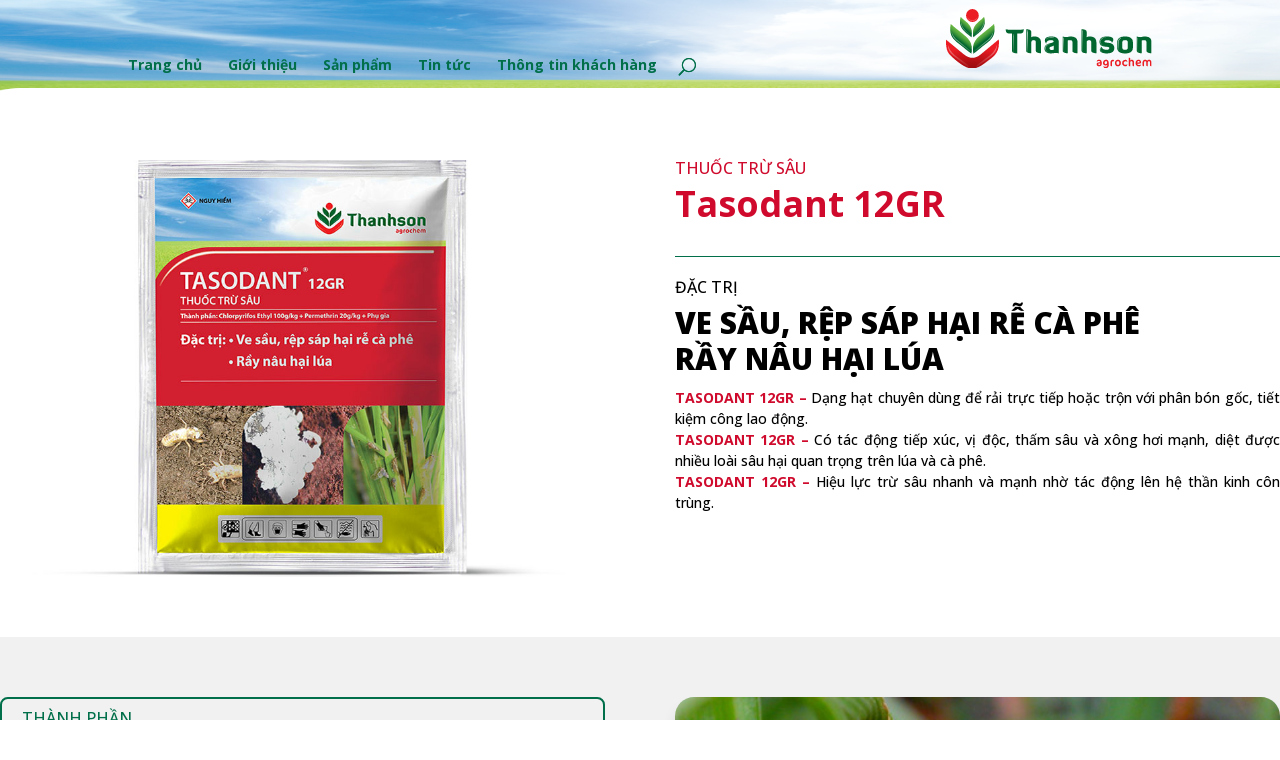

--- FILE ---
content_type: image/svg+xml
request_url: https://www.thanhson.com/wp-content/uploads/2017/12/Thanh-Son-Horizontal-Logo.svg
body_size: 6865
content:
<?xml version="1.0" encoding="utf-8"?>
<!-- Generator: Adobe Illustrator 21.0.0, SVG Export Plug-In . SVG Version: 6.00 Build 0)  -->
<svg version="1.1" id="Layer_1" xmlns="http://www.w3.org/2000/svg" xmlns:xlink="http://www.w3.org/1999/xlink" x="0px" y="0px"
	 viewBox="0 0 950.7 269.5" style="enable-background:new 0 0 950.7 269.5;" xml:space="preserve">
<style type="text/css">
	.st0{fill:#EC1C24;}
	.st1{filter:url(#Adobe_OpacityMaskFilter);}
	.st2{fill:url(#SVGID_2_);}
	.st3{opacity:0.4;mask:url(#SVGID_1_);fill:#FFFFFF;}
	.st4{fill:url(#SVGID_3_);}
	.st5{filter:url(#Adobe_OpacityMaskFilter_1_);}
	.st6{fill:url(#SVGID_5_);}
	.st7{opacity:0.5;mask:url(#SVGID_4_);fill:#FFFFFF;}
	.st8{fill:url(#SVGID_6_);}
	.st9{filter:url(#Adobe_OpacityMaskFilter_2_);}
	.st10{fill:url(#SVGID_8_);}
	.st11{opacity:0.5;mask:url(#SVGID_7_);fill:#FFFFFF;}
	.st12{fill:url(#SVGID_9_);}
	.st13{filter:url(#Adobe_OpacityMaskFilter_3_);}
	.st14{fill:url(#SVGID_11_);}
	.st15{opacity:0.5;mask:url(#SVGID_10_);fill:#FFFFFF;}
	.st16{fill:url(#SVGID_12_);}
	.st17{filter:url(#Adobe_OpacityMaskFilter_4_);}
	.st18{fill:url(#SVGID_14_);}
	.st19{opacity:0.5;mask:url(#SVGID_13_);fill:#FFFFFF;}
	.st20{fill:url(#SVGID_15_);}
	.st21{filter:url(#Adobe_OpacityMaskFilter_5_);}
	.st22{fill:url(#SVGID_17_);}
	.st23{opacity:0.5;mask:url(#SVGID_16_);fill:#FFFFFF;}
	.st24{filter:url(#Adobe_OpacityMaskFilter_6_);}
	.st25{fill:url(#SVGID_19_);}
	.st26{opacity:0.5;mask:url(#SVGID_18_);fill:#FFFFFF;}
	.st27{fill:#00652E;}
	.st28{filter:url(#Adobe_OpacityMaskFilter_7_);}
	.st29{fill:url(#SVGID_21_);}
	.st30{mask:url(#SVGID_20_);fill:#FFFFFF;}
	.st31{filter:url(#Adobe_OpacityMaskFilter_8_);}
	.st32{fill:url(#SVGID_23_);}
	.st33{mask:url(#SVGID_22_);fill:#FFFFFF;}
	.st34{filter:url(#Adobe_OpacityMaskFilter_9_);}
	.st35{fill:url(#SVGID_25_);}
	.st36{mask:url(#SVGID_24_);fill:#FFFFFF;}
	.st37{filter:url(#Adobe_OpacityMaskFilter_10_);}
	.st38{fill:url(#SVGID_27_);}
	.st39{mask:url(#SVGID_26_);fill:#FFFFFF;}
	.st40{filter:url(#Adobe_OpacityMaskFilter_11_);}
	.st41{fill:url(#SVGID_29_);}
	.st42{mask:url(#SVGID_28_);fill:#FFFFFF;}
	.st43{filter:url(#Adobe_OpacityMaskFilter_12_);}
	.st44{fill:url(#SVGID_31_);}
	.st45{mask:url(#SVGID_30_);fill:#FFFFFF;}
	.st46{filter:url(#Adobe_OpacityMaskFilter_13_);}
	.st47{fill:url(#SVGID_33_);}
	.st48{mask:url(#SVGID_32_);fill:#FFFFFF;}
	.st49{filter:url(#Adobe_OpacityMaskFilter_14_);}
	.st50{fill:url(#SVGID_35_);}
	.st51{mask:url(#SVGID_34_);fill:#FFFFFF;}
	.st52{filter:url(#Adobe_OpacityMaskFilter_15_);}
	.st53{fill:url(#SVGID_37_);}
	.st54{mask:url(#SVGID_36_);fill:#FFFFFF;}
	.st55{filter:url(#Adobe_OpacityMaskFilter_16_);}
	.st56{fill:url(#SVGID_39_);}
	.st57{mask:url(#SVGID_38_);fill:#FFFFFF;}
</style>
<g>
	<g>
		<g>
			<ellipse class="st0" cx="122.1" cy="29.5" rx="29.5" ry="29.5"/>
			<defs>
				<filter id="Adobe_OpacityMaskFilter" filterUnits="userSpaceOnUse" x="97.8" y="36.5" width="48.5" height="18.4">
					<feFlood  style="flood-color:white;flood-opacity:1" result="back"/>
					<feBlend  in="SourceGraphic" in2="back" mode="normal"/>
				</filter>
			</defs>
			<mask maskUnits="userSpaceOnUse" x="97.8" y="36.5" width="48.5" height="18.4" id="SVGID_1_">
				<g class="st1">
					<linearGradient id="SVGID_2_" gradientUnits="userSpaceOnUse" x1="122.9683" y1="44.4341" x2="122.9683" y2="59.3887">
						<stop  offset="0" style="stop-color:#FFFFFF"/>
						<stop  offset="9.406325e-02" style="stop-color:#F5F5F5"/>
						<stop  offset="0.2544" style="stop-color:#DBDADA"/>
						<stop  offset="0.4615" style="stop-color:#AFAEAE"/>
						<stop  offset="0.7073" style="stop-color:#737171"/>
						<stop  offset="0.9832" style="stop-color:#282425"/>
						<stop  offset="1" style="stop-color:#231F20"/>
					</linearGradient>
					<rect x="89.7" y="37.2" class="st2" width="66.5" height="22.5"/>
				</g>
			</mask>
			<path class="st3" d="M122.1,50.9c-10.5,0-19.6-5.8-24.3-14.4c3,10.6,12.7,18.4,24.3,18.4c11.6,0,21.3-7.8,24.3-18.4
				C141.6,45.1,132.5,50.9,122.1,50.9z"/>
		</g>
		<g>
			<g>
				<linearGradient id="SVGID_3_" gradientUnits="userSpaceOnUse" x1="152.2564" y1="104.7788" x2="190.817" y2="157.5697">
					<stop  offset="0" style="stop-color:#72BE44"/>
					<stop  offset="0.1366" style="stop-color:#6EBB43"/>
					<stop  offset="0.2694" style="stop-color:#62B241"/>
					<stop  offset="0.4007" style="stop-color:#4FA33D"/>
					<stop  offset="0.5311" style="stop-color:#338D38"/>
					<stop  offset="0.6596" style="stop-color:#107231"/>
					<stop  offset="0.7117" style="stop-color:#00652E"/>
				</linearGradient>
				<path class="st4" d="M222,67.4c12.5,62.3-21.8,76.8-55,103.5c-15,12.1-28.8,23.9-40.6,31.4c-9.9-53.4,18.1-71.4,44.5-93
					C190.6,93.2,208.4,81,222,67.4z"/>
				<defs>
					<filter id="Adobe_OpacityMaskFilter_1_" filterUnits="userSpaceOnUse" x="130.6" y="100.3" width="88.6" height="94.4">
						<feFlood  style="flood-color:white;flood-opacity:1" result="back"/>
						<feBlend  in="SourceGraphic" in2="back" mode="normal"/>
					</filter>
				</defs>
				<mask maskUnits="userSpaceOnUse" x="130.6" y="100.3" width="88.6" height="94.4" id="SVGID_4_">
					<g class="st5">
						
							<linearGradient id="SVGID_5_" gradientUnits="userSpaceOnUse" x1="362.7286" y1="350.3577" x2="509.5186" y2="350.3577" gradientTransform="matrix(-0.6686 0.6686 -0.7071 -0.7071 714.3622 101.6115)">
							<stop  offset="0" style="stop-color:#FFFFFF"/>
							<stop  offset="0.1058" style="stop-color:#FAFAFA"/>
							<stop  offset="0.2399" style="stop-color:#EAEAEA"/>
							<stop  offset="0.3893" style="stop-color:#D1D0D0"/>
							<stop  offset="0.5497" style="stop-color:#ADACAC"/>
							<stop  offset="0.7189" style="stop-color:#7F7D7E"/>
							<stop  offset="0.893" style="stop-color:#494546"/>
							<stop  offset="1" style="stop-color:#231F20"/>
						</linearGradient>
						<polygon class="st6" points="111.7,180.3 209.8,82.1 238.4,110.7 140.2,208.8 						"/>
					</g>
				</mask>
				<path class="st7" d="M219.2,100.3c0,0-1.4,23.8-18.3,38.3c-14.7,12.7-69.9,56.1-69.9,56.1s-2.4-3.6,4-9.3
					c4.7-4.2,56.9-44.9,59.5-47.2C200.6,132.8,214.6,120.3,219.2,100.3z"/>
			</g>
			<g>
				<linearGradient id="SVGID_6_" gradientUnits="userSpaceOnUse" x1="91.7718" y1="106.282" x2="50.3872" y2="160.3995">
					<stop  offset="0" style="stop-color:#72BE44"/>
					<stop  offset="0.1366" style="stop-color:#6EBB43"/>
					<stop  offset="0.2694" style="stop-color:#62B241"/>
					<stop  offset="0.4007" style="stop-color:#4FA33D"/>
					<stop  offset="0.5311" style="stop-color:#338D38"/>
					<stop  offset="0.6596" style="stop-color:#107231"/>
					<stop  offset="0.7117" style="stop-color:#00652E"/>
				</linearGradient>
				<path class="st8" d="M22.1,67.4c-12.5,62.3,21.8,76.8,55,103.5c15,12.1,28.8,23.9,40.6,31.4c9.9-53.4-18.1-71.4-44.5-93
					C53.5,93.2,35.7,81,22.1,67.4z"/>
				<defs>
					<filter id="Adobe_OpacityMaskFilter_2_" filterUnits="userSpaceOnUse" x="25" y="100.3" width="88.6" height="94.4">
						<feFlood  style="flood-color:white;flood-opacity:1" result="back"/>
						<feBlend  in="SourceGraphic" in2="back" mode="normal"/>
					</filter>
				</defs>
				<mask maskUnits="userSpaceOnUse" x="25" y="100.3" width="88.6" height="94.4" id="SVGID_7_">
					<g class="st9">
						
							<linearGradient id="SVGID_8_" gradientUnits="userSpaceOnUse" x1="3.3322" y1="10.5291" x2="150.1249" y2="10.5291" gradientTransform="matrix(0.6686 0.6686 0.7071 -0.7071 10.3748 101.6115)">
							<stop  offset="0" style="stop-color:#FFFFFF"/>
							<stop  offset="0.1058" style="stop-color:#FAFAFA"/>
							<stop  offset="0.2399" style="stop-color:#EAEAEA"/>
							<stop  offset="0.3893" style="stop-color:#D1D0D0"/>
							<stop  offset="0.5497" style="stop-color:#ADACAC"/>
							<stop  offset="0.7189" style="stop-color:#7F7D7E"/>
							<stop  offset="0.893" style="stop-color:#494546"/>
							<stop  offset="1" style="stop-color:#231F20"/>
						</linearGradient>
						<polygon class="st10" points="132.4,180.3 34.3,82.1 5.8,110.7 103.9,208.8 						"/>
					</g>
				</mask>
				<path class="st11" d="M25,100.3c0,0,1.4,23.8,18.2,38.3c14.7,12.7,69.9,56.1,69.9,56.1s2.4-3.6-4-9.3
					c-4.7-4.2-56.9-44.9-59.5-47.2C43.5,132.8,29.5,120.3,25,100.3z"/>
			</g>
			<g>
				<linearGradient id="SVGID_9_" gradientUnits="userSpaceOnUse" x1="135.571" y1="64.9421" x2="169.5286" y2="102.0825">
					<stop  offset="0" style="stop-color:#72BE44"/>
					<stop  offset="0.1066" style="stop-color:#6BB943"/>
					<stop  offset="0.2575" style="stop-color:#59AA3F"/>
					<stop  offset="0.4348" style="stop-color:#3A9339"/>
					<stop  offset="0.6306" style="stop-color:#117231"/>
					<stop  offset="0.6994" style="stop-color:#00652E"/>
				</linearGradient>
				<path class="st12" d="M126.2,128.5c-10.7-58.3,27.3-67.9,49.8-93C192.8,88.6,147.4,109,126.2,128.5z"/>
				<defs>
					<filter id="Adobe_OpacityMaskFilter_3_" filterUnits="userSpaceOnUse" x="127.3" y="48.6" width="49.6" height="74.8">
						<feFlood  style="flood-color:white;flood-opacity:1" result="back"/>
						<feBlend  in="SourceGraphic" in2="back" mode="normal"/>
					</filter>
				</defs>
				<mask maskUnits="userSpaceOnUse" x="127.3" y="48.6" width="49.6" height="74.8" id="SVGID_10_">
					<g class="st13">
						
							<linearGradient id="SVGID_11_" gradientUnits="userSpaceOnUse" x1="349.3191" y1="408.3939" x2="496.1097" y2="408.3939" gradientTransform="matrix(-0.4886 0.4886 -0.7071 -0.7071 645.8267 170.1489)">
							<stop  offset="0" style="stop-color:#FFFFFF"/>
							<stop  offset="8.055896e-02" style="stop-color:#F3F3F3"/>
							<stop  offset="0.2278" style="stop-color:#D2D2D2"/>
							<stop  offset="0.4252" style="stop-color:#9E9C9D"/>
							<stop  offset="0.6624" style="stop-color:#565354"/>
							<stop  offset="0.8202" style="stop-color:#231F20"/>
						</linearGradient>
						<polygon class="st14" points="100.4,109.5 172.1,37.8 200.6,66.3 128.9,138 						"/>
					</g>
				</mask>
				<path class="st15" d="M176.7,48.6c0,0,3.5,28.3-17.5,48.4c-21,20.1-31.5,26.4-31.5,26.4s-1-3.2,0.3-4.8
					c1.3-1.6,21.6-17.5,30.6-27.1C167.4,82,177,65.2,176.7,48.6z"/>
			</g>
			<g>
				<linearGradient id="SVGID_12_" gradientUnits="userSpaceOnUse" x1="107.4743" y1="64.8788" x2="78.2931" y2="99.3661">
					<stop  offset="0" style="stop-color:#72BE44"/>
					<stop  offset="0.1066" style="stop-color:#6BB943"/>
					<stop  offset="0.2575" style="stop-color:#59AA3F"/>
					<stop  offset="0.4348" style="stop-color:#3A9339"/>
					<stop  offset="0.6306" style="stop-color:#117231"/>
					<stop  offset="0.6994" style="stop-color:#00652E"/>
				</linearGradient>
				<path class="st16" d="M117.9,128.5c10.7-58.3-27.3-67.9-49.8-93C51.3,88.6,96.8,109,117.9,128.5z"/>
				<defs>
					<filter id="Adobe_OpacityMaskFilter_4_" filterUnits="userSpaceOnUse" x="67.3" y="48.6" width="49.6" height="74.8">
						<feFlood  style="flood-color:white;flood-opacity:1" result="back"/>
						<feBlend  in="SourceGraphic" in2="back" mode="normal"/>
					</filter>
				</defs>
				<mask maskUnits="userSpaceOnUse" x="67.3" y="48.6" width="49.6" height="74.8" id="SVGID_13_">
					<g class="st17">
						
							<linearGradient id="SVGID_14_" gradientUnits="userSpaceOnUse" x1="-124.538" y1="80.9612" x2="22.2526" y2="80.9612" gradientTransform="matrix(0.4886 0.4886 0.7071 -0.7071 61.3801 170.1489)">
							<stop  offset="0" style="stop-color:#FFFFFF"/>
							<stop  offset="8.055896e-02" style="stop-color:#F3F3F3"/>
							<stop  offset="0.2278" style="stop-color:#D2D2D2"/>
							<stop  offset="0.4252" style="stop-color:#9E9C9D"/>
							<stop  offset="0.6624" style="stop-color:#565354"/>
							<stop  offset="0.8202" style="stop-color:#231F20"/>
						</linearGradient>
						<polygon class="st18" points="143.8,109.5 72,37.8 43.5,66.3 115.2,138 						"/>
					</g>
				</mask>
				<path class="st19" d="M67.5,48.6c0,0-3.5,28.3,17.5,48.4c21,20.1,31.5,26.4,31.5,26.4s1-3.2-0.3-4.8
					c-1.3-1.6-21.6-17.5-30.6-27.1C76.7,82,67.2,65.2,67.5,48.6z"/>
			</g>
		</g>
		<g>
			
				<radialGradient id="SVGID_15_" cx="125.3862" cy="7874.0474" r="174.1154" gradientTransform="matrix(1 0 0 0.5221 0 -3848.5645)" gradientUnits="userSpaceOnUse">
				<stop  offset="0" style="stop-color:#9D0B0F"/>
				<stop  offset="0.2308" style="stop-color:#AA0E12"/>
				<stop  offset="0.6558" style="stop-color:#CC151B"/>
				<stop  offset="1" style="stop-color:#EC1C24"/>
			</radialGradient>
			<path class="st20" d="M-0.4,138.4c34.4,27.3,47.2,38.5,81.6,65.9c29,23,53.3,22.1,80,0.8c34.1-28,42.9-34.9,82.7-67.5
				c7.2,63.4-26,78.4-55.4,101.1c-52.6,40.6-80,40.3-129.7,3.8c-21.9-16.1-38.9-32.7-45.3-40.2C2.8,189.7-0.5,167.6-0.4,142.2V138.4
				z"/>
			<defs>
				<filter id="Adobe_OpacityMaskFilter_5_" filterUnits="userSpaceOnUse" x="7.4" y="156.8" width="97.1" height="106.9">
					<feFlood  style="flood-color:white;flood-opacity:1" result="back"/>
					<feBlend  in="SourceGraphic" in2="back" mode="normal"/>
				</filter>
			</defs>
			<mask maskUnits="userSpaceOnUse" x="7.4" y="156.8" width="97.1" height="106.9" id="SVGID_16_">
				<g class="st21">
					
						<linearGradient id="SVGID_17_" gradientUnits="userSpaceOnUse" x1="211.4883" y1="131.9044" x2="412.2405" y2="131.9044" gradientTransform="matrix(0.6686 0.6686 0.7071 -0.7071 -236.9953 101.6115)">
						<stop  offset="0" style="stop-color:#FFFFFF"/>
						<stop  offset="0.1536" style="stop-color:#C8C7C7"/>
						<stop  offset="0.3358" style="stop-color:#8E8C8C"/>
						<stop  offset="0.5036" style="stop-color:#605D5E"/>
						<stop  offset="0.6512" style="stop-color:#3F3B3C"/>
						<stop  offset="0.773" style="stop-color:#2A2627"/>
						<stop  offset="0.8539" style="stop-color:#231F20"/>
					</linearGradient>
					<polygon class="st22" points="151.4,264.5 17.2,130.2 -21.8,169.2 112.4,303.5 					"/>
				</g>
			</mask>
			<path class="st23" d="M7.4,156.8c0,0-1.1,30.8,21.9,50.7c20.1,17.4,74.6,56.2,74.6,56.2s3.3-5-5.5-12.7
				c-6.5-5.7-57.1-40.8-60.4-44.1C26.6,195.3,13.6,184.1,7.4,156.8z"/>
			<defs>
				<filter id="Adobe_OpacityMaskFilter_6_" filterUnits="userSpaceOnUse" x="140.2" y="156.8" width="97.1" height="106.9">
					<feFlood  style="flood-color:white;flood-opacity:1" result="back"/>
					<feBlend  in="SourceGraphic" in2="back" mode="normal"/>
				</filter>
			</defs>
			<mask maskUnits="userSpaceOnUse" x="140.2" y="156.8" width="97.1" height="106.9" id="SVGID_18_">
				<g class="st24">
					
						<linearGradient id="SVGID_19_" gradientUnits="userSpaceOnUse" x1="487.0197" y1="392.4319" x2="687.7724" y2="392.4319" gradientTransform="matrix(-0.6686 0.6686 -0.7071 -0.7071 850.1474 101.6115)">
						<stop  offset="0" style="stop-color:#FFFFFF"/>
						<stop  offset="0.1536" style="stop-color:#C8C7C7"/>
						<stop  offset="0.3358" style="stop-color:#8E8C8C"/>
						<stop  offset="0.5036" style="stop-color:#605D5E"/>
						<stop  offset="0.6512" style="stop-color:#3F3B3C"/>
						<stop  offset="0.773" style="stop-color:#2A2627"/>
						<stop  offset="0.8539" style="stop-color:#231F20"/>
					</linearGradient>
					<polygon class="st25" points="93.3,264.5 227.5,130.2 266.5,169.2 132.3,303.5 					"/>
				</g>
			</mask>
			<path class="st26" d="M237.3,156.8c0,0,1.1,30.8-21.9,50.7c-20.1,17.4-74.6,56.2-74.6,56.2s-3.3-5,5.5-12.7
				c6.5-5.7,57.1-40.8,60.4-44.1C218.1,195.3,231.1,184.1,237.3,156.8z"/>
		</g>
	</g>
	<g>
		<g>
			<path class="st0" d="M709.2,259.5h-1.4c-6.8,0-11.5-3.8-11.5-9.1c0-5.1,3.7-9,14.2-9h2.5v-0.4c0-4-1.9-5.3-6.2-5.3
				c-5.2,0-8,2-9.1,3.3h-0.3v-2.3c0-3.2,2.9-7,10.4-7c6.4,0,12.1,3,12.1,12.8v6.6C720.1,255.3,715.6,259.5,709.2,259.5z
				 M713.1,246.5h-2.5c-5.4,0-7,1.3-7,3.6c0,2.2,1.8,3.6,4.9,3.6c3.1,0,4.6-1.5,4.6-4.4V246.5z"/>
			<path class="st0" d="M752.2,251c0.1,1.2,0.1,2.7,0.1,3.7c0,7.2-4.8,13.6-14,13.6c-5.9,0-9.9-2.9-9.9-6.3v-3.2h0.3
				c1.7,1.8,5,3.1,9.1,3.1c5.1,0,7.5-2.4,7.5-6.6c0-0.4,0-1-0.1-1.5c0-0.4-0.1-1.2-0.1-1.4v-0.7c-0.6,2.1-3.3,4.2-7.4,4.2
				c-7,0-11.9-4.8-11.9-11.6c0-8.1,5.3-14.6,14.5-14.6c7.1,0,11.7,5.2,11.7,12.5v4.9C752.1,248.1,752.1,249.7,752.2,251z
				 M733.2,243.4c0,3.7,2.3,6.5,5.7,6.5c3.6,0,6.1-2.7,6.1-7.2c0-4.5-2.2-6.6-5.4-6.6C735.9,236,733.2,239.1,733.2,243.4z"/>
			<path class="st0" d="M776.8,237.3c-1.1-0.4-2.3-0.9-4.1-0.9c-3.2,0-4.9,1.8-4.9,6.1V259h-2c-3.2,0-5.2-1.6-5.2-4.6v-13.2
				c0-5.7,3-11.2,10.6-11.2c4.4,0,5.9,2.5,5.9,4.7v2.5H776.8z"/>
			<path class="st0" d="M795.2,229.7c8.6,0,13.5,6.9,13.5,14.5c0,8.6-4.9,15.5-14.2,15.5c-8.6,0-13.5-6.9-13.5-14.4
				C781,236.6,785.9,229.7,795.2,229.7z M794.5,236.1c-4.1,0-6.2,3.4-6.2,8.1c0,5.7,2.1,9.1,6.8,9.1c4.1,0,6.2-3.4,6.2-8.1
				C801.3,239.5,799.2,236.1,794.5,236.1z"/>
			<path class="st0" d="M837.3,239.6c-1-1.6-3.7-3-7.8-3c-4.1,0-7.8,3.3-7.8,7.6c0,5.2,3.1,8.8,7.9,8.8c4.1,0,6.5-1.3,7.5-2.7h0.3
				v3.3c0,3.4-3.3,5.9-8.5,5.9c-7.9,0-14.7-6.1-14.7-14.3c0-8.2,5.7-15.2,15.4-15.2c4.6,0,7.8,2.8,7.8,6.2v3.3H837.3z"/>
			<path class="st0" d="M867.2,259c-3,0-4.8-1.7-4.8-4.8v-11.7c0-4.7-2.5-6.5-5.7-6.5c-2.2,0-5.1,1.7-5.1,6.7V259h-2.3
				c-3.3,0-4.9-1.9-4.9-4.8v-33.4h2.2c3.4,0,5,1.9,5,4.6c0,0,0,5.6,0,8.2c1.1-1.7,3.5-3.8,6.2-3.8c7.4,0,11.7,4.4,11.7,12.5V259
				H867.2z"/>
			<path class="st0" d="M888.4,247.8h-4.7c0.5,3.6,3.8,5.9,8,5.9c3,0,6.5-0.6,8.8-2.7h0.3v2.2c0,3.7-2.5,6.5-10.4,6.5
				c-7.1,0-14.1-5.6-14.1-14.4c0-9.6,5.8-15.6,14-15.6c5.9,0,11.5,4.2,11.5,11.1C901.9,246.1,897.9,247.8,888.4,247.8z M889.8,235.7
				c-3.5,0-5.8,2.8-6,6.1l0,1h3.2c6.7,0,8.3-0.7,8.3-2.8C895.2,237.1,893.1,235.7,889.8,235.7z"/>
			<path class="st0" d="M948.5,259c-3.9,0-5.4-1.8-5.4-5.2v-11c0-4.7-2.1-6.7-5.3-6.7c-2.9,0-4.8,2-4.8,5.9v17h-1.9
				c-3.1,0-5.2-1.8-5.2-5.2v-11c0-4.7-2.2-6.7-5.3-6.7c-2.8,0-4.8,2.2-4.8,6.1V259h-1.9c-2.9,0-5.2-1.9-5.2-5.2v-11.1
				c0-7.8,4.1-13,12.7-13c3.7,0,6.6,1.7,8.7,4.5c1.7-2.7,4.8-4.5,8.2-4.5c6.6,0,11.9,4,11.9,12.1V259H948.5z"/>
		</g>
	</g>
	<g>
		<path class="st27" d="M329.5,110.9v90.2c0,0-24,0-24-10.8v-79.4h-13.4c-13.8,0-15.9-9.6-15.9-19.3c0,0,6.7,2.2,18.1,2.2h46.9
			c11.5,0,18-2.2,18-2.2c0,9.6-1.8,19.3-15.8,19.3H329.5z"/>
		<path class="st27" d="M394.2,200.6c0,0-23.5,0-23.5-10.8V91.6c2.2,0,23.5-0.1,23.5,12.1v17.7c0,2.8-1,6.7-1,6.7s6.8-3.8,15.4-3.8
			c16.2,0,30.4,7.7,30.4,25.8v50.4c0,0-23.5-0.4-23.5-10.8v-37.6c0-8.1-4.2-11.2-10.1-11.2c-5.6,0-11.3,3.6-11.3,9.8V200.6z"/>
		<path class="st27" d="M463.4,157.5c-5.2-6.8-6.4-11.9-6.4-16.2c0-14.1,19.8-16.9,29.5-16.9c22.8,0,34.8,8.8,34.8,25v51.9
			c-3.9-2.1-8.1-2.5-12-2.5c-7.4,0-15.2,2.5-23.5,2.5c-15.6,0-30.7-5.3-30.7-22.9c0-25.5,36.3-20.8,42.7-30.2
			c0-3.4-2.5-7.3-11.6-7.3C475.4,141,463.4,144.2,463.4,157.5z M498.2,165c-3.8,5.9-19.7,3.6-19.7,12.6c0,6.6,4.7,8,9.5,8
			c5,0,10.2-1.5,10.2-1.5V165z"/>
		<path class="st27" d="M584.6,151.2c0-6.6-2.6-10.1-10.6-10.1c-4.9,0-10.8,1.3-10.8,1.3v58.2c0,0-23.5,0-23.5-10.8V124
			c0,0,6.1,3.4,15.4,3.4c6.8,0,13.4-2.9,20.8-2.9c15.6,0,32.1,5.3,32.1,24.7v51.5c0,0-23.5-0.3-23.5-10.8V151.2z"/>
		<path class="st27" d="M650.4,200.6c0,0-23.5,0-23.5-10.8V91.6c2.2,0,23.5-0.1,23.5,12.1v17.7c0,2.8-1,6.7-1,6.7s6.8-3.8,15.4-3.8
			c16.2,0,30.4,7.7,30.4,25.8v50.4c0,0-23.5-0.4-23.5-10.8v-37.6c0-8.1-4.2-11.2-10.1-11.2c-5.6,0-11.3,3.6-11.3,9.8V200.6z"/>
		<path class="st27" d="M709.8,148.7c0-16.6,12-24.3,33.6-24.3c19,0,30.4,5.3,30.4,14.5c0,3.9-2.1,8.7-6.6,13.8
			c0-8.1-11.9-11.5-21.5-11.5c-7.3,0-13,1.7-13,5.9c0,11,45.4-3.3,45.4,30.6c0,14.8-11.6,23.6-34.8,23.6c-20.1,0-32.1-6.6-32.1-16.1
			c0-4.5,2.8-9.5,8.8-14.9c0.6,13.5,15.8,14.4,23.3,14.4c4.5,0,11.7-0.7,11.7-7.7C755.2,164.9,709.8,179.6,709.8,148.7z"/>
		<path class="st27" d="M864.1,175.1c0,16.5-11.6,26.3-36.2,26.3c-24.9,0-36.4-9.8-36.4-26.3v-24.4c0-16.3,11.6-26.2,36.4-26.2
			c24.6,0,36.2,9.9,36.2,26.2V175.1z M840.7,152.8c0-7.7-2.2-11.9-12.7-11.9c-10.8,0-13,4.2-13,11.9V173c0,7.7,2.2,12,13,12
			c10.5,0,12.7-4.3,12.7-12V152.8z"/>
		<path class="st27" d="M926.8,151.2c0-6.6-2.7-10.1-10.6-10.1c-4.9,0-10.8,1.3-10.8,1.3v58.2c0,0-23.4,0-23.4-10.8V124
			c0,0,6.1,3.4,15.4,3.4c6.8,0,13.4-2.9,20.8-2.9c15.6,0,32.1,5.3,32.1,24.7v51.5c0,0-23.4-0.3-23.4-10.8V151.2z"/>
	</g>
	<defs>
		<filter id="Adobe_OpacityMaskFilter_7_" filterUnits="userSpaceOnUse" x="374.3" y="95.3" width="9.2" height="102.4">
			<feFlood  style="flood-color:white;flood-opacity:1" result="back"/>
			<feBlend  in="SourceGraphic" in2="back" mode="normal"/>
		</filter>
	</defs>
	<mask maskUnits="userSpaceOnUse" x="374.3" y="95.3" width="9.2" height="102.4" id="SVGID_20_">
		<g class="st28">
			
				<linearGradient id="SVGID_21_" gradientUnits="userSpaceOnUse" x1="84.8166" y1="371.8826" x2="239.3267" y2="371.8826" gradientTransform="matrix(-1.100000e-03 0.7863 -0.4168 -6.000000e-04 535.2323 15.972)">
				<stop  offset="0" style="stop-color:#FFFFFF"/>
				<stop  offset="8.551449e-02" style="stop-color:#F6F6F6"/>
				<stop  offset="0.2281" style="stop-color:#DDDCDC"/>
				<stop  offset="0.4101" style="stop-color:#B4B2B3"/>
				<stop  offset="0.6244" style="stop-color:#7B7879"/>
				<stop  offset="0.8635" style="stop-color:#332F30"/>
				<stop  offset="0.9141" style="stop-color:#231F20"/>
			</linearGradient>
			<polygon class="st29" points="371.1,203.9 371.3,82.4 389,82.5 388.8,203.9 			"/>
		</g>
	</mask>
	<path class="st30" d="M374.9,95.3h-0.6V188c0,0,0.3,7.8,9.2,9.8c0,0-6.1-3.1-6.1-11.5v-78.7C377.4,107.6,377.7,98.7,374.9,95.3z"/>
	<defs>
		<filter id="Adobe_OpacityMaskFilter_8_" filterUnits="userSpaceOnUse" x="308.5" y="110.7" width="9.2" height="87">
			<feFlood  style="flood-color:white;flood-opacity:1" result="back"/>
			<feBlend  in="SourceGraphic" in2="back" mode="normal"/>
		</filter>
	</defs>
	<mask maskUnits="userSpaceOnUse" x="308.5" y="110.7" width="9.2" height="87" id="SVGID_22_">
		<g class="st31">
			
				<linearGradient id="SVGID_23_" gradientUnits="userSpaceOnUse" x1="87.8788" y1="541.813" x2="242.3941" y2="541.813" gradientTransform="matrix(-1.100000e-03 0.7863 -0.4168 -6.000000e-04 535.2323 15.972)">
				<stop  offset="0" style="stop-color:#FFFFFF"/>
				<stop  offset="8.551449e-02" style="stop-color:#F6F6F6"/>
				<stop  offset="0.2281" style="stop-color:#DDDCDC"/>
				<stop  offset="0.4101" style="stop-color:#B4B2B3"/>
				<stop  offset="0.6244" style="stop-color:#7B7879"/>
				<stop  offset="0.8635" style="stop-color:#332F30"/>
				<stop  offset="0.9141" style="stop-color:#231F20"/>
			</linearGradient>
			<polygon class="st32" points="300.3,206.2 300.5,84.7 318.2,84.8 318,206.2 			"/>
		</g>
	</mask>
	<path class="st33" d="M309.1,110.7h-0.6V188c0,0,0.3,7.8,9.2,9.8c0,0-6.1-3.1-6.1-11.5V123C311.6,123,311.8,114.1,309.1,110.7z"/>
	<defs>
		<filter id="Adobe_OpacityMaskFilter_9_" filterUnits="userSpaceOnUse" x="457.9" y="157.6" width="39.8" height="41.6">
			<feFlood  style="flood-color:white;flood-opacity:1" result="back"/>
			<feBlend  in="SourceGraphic" in2="back" mode="normal"/>
		</filter>
	</defs>
	<mask maskUnits="userSpaceOnUse" x="457.9" y="157.6" width="39.8" height="41.6" id="SVGID_24_">
		<g class="st34">
			<linearGradient id="SVGID_25_" gradientUnits="userSpaceOnUse" x1="477.1939" y1="151.7241" x2="477.1939" y2="204.3658">
				<stop  offset="0" style="stop-color:#FFFFFF"/>
				<stop  offset="0.8814" style="stop-color:#231F20"/>
			</linearGradient>
			<rect x="446.3" y="148.7" class="st35" width="61.7" height="58.1"/>
		</g>
	</mask>
	<path class="st36" d="M480.9,157.8l-1.6,0.4c0,0-21,4.7-21.4,19c0,0-1.9,22.3,29.1,22.1c0,0,6.1-0.4,10.7-1c0,0-23.4,2.3-32.8-8.6
		c0,0-8.8-11.5,0.1-21.9c0,0,4.4-5.8,15.6-9.7C482.7,157.3,480.9,157.8,480.9,157.8z"/>
	<defs>
		<filter id="Adobe_OpacityMaskFilter_10_" filterUnits="userSpaceOnUse" x="460.3" y="127.1" width="43.8" height="20.2">
			<feFlood  style="flood-color:white;flood-opacity:1" result="back"/>
			<feBlend  in="SourceGraphic" in2="back" mode="normal"/>
		</filter>
	</defs>
	<mask maskUnits="userSpaceOnUse" x="460.3" y="127.1" width="43.8" height="20.2" id="SVGID_26_">
		<g class="st37">
			<linearGradient id="SVGID_27_" gradientUnits="userSpaceOnUse" x1="447.2314" y1="137.1118" x2="518.253" y2="137.1118">
				<stop  offset="0.2018" style="stop-color:#231F20"/>
				<stop  offset="0.2656" style="stop-color:#413E3F"/>
				<stop  offset="0.4181" style="stop-color:#848282"/>
				<stop  offset="0.5559" style="stop-color:#B9B8B8"/>
				<stop  offset="0.6743" style="stop-color:#DFDEDF"/>
				<stop  offset="0.7686" style="stop-color:#F6F6F6"/>
				<stop  offset="0.827" style="stop-color:#FFFFFF"/>
			</linearGradient>
			<rect x="455.8" y="121" class="st38" width="52.2" height="32.3"/>
		</g>
	</mask>
	<path class="st39" d="M461,147.3c0,0-5.3-14.5,12.8-18.8c0,0,14.8-3.8,30.3,1c0,0-41.4-5.5-42.8,15.6L461,147.3z"/>
	<defs>
		<filter id="Adobe_OpacityMaskFilter_11_" filterUnits="userSpaceOnUse" x="712.7" y="127.2" width="39.9" height="41.7">
			<feColorMatrix  type="matrix" values="1 0 0 0 0  0 1 0 0 0  0 0 1 0 0  0 0 0 1 0"/>
		</filter>
	</defs>
	<mask maskUnits="userSpaceOnUse" x="712.7" y="127.2" width="39.9" height="41.7" id="SVGID_28_">
		<g class="st40">
			<linearGradient id="SVGID_29_" gradientUnits="userSpaceOnUse" x1="723.8013" y1="117.6244" x2="736.6091" y2="163.5818">
				<stop  offset="0" style="stop-color:#FFFFFF"/>
				<stop  offset="0.3225" style="stop-color:#AFAEAE"/>
				<stop  offset="0.6497" style="stop-color:#646162"/>
				<stop  offset="0.8839" style="stop-color:#353132"/>
				<stop  offset="1" style="stop-color:#231F20"/>
			</linearGradient>
			<rect x="707.8" y="123.4" class="st41" width="49.7" height="51.9"/>
		</g>
	</mask>
	<path class="st42" d="M736.4,127.3l-1.7,0.2c0,0-21,1.2-21.9,19.1c0,0-2.9,22.7,29.1,22.4c0,0,6.1-0.4,10.7-1c0,0-23.6,2.3-33-8.4
		c0,0-8.5-11.4-1-22.3c0,0,5.4-7.6,19.5-9.8C740.8,127.1,736.4,127.3,736.4,127.3z"/>
	<defs>
		<filter id="Adobe_OpacityMaskFilter_12_" filterUnits="userSpaceOnUse" x="713.8" y="173.9" width="14.6" height="24.3">
			<feColorMatrix  type="matrix" values="1 0 0 0 0  0 1 0 0 0  0 0 1 0 0  0 0 0 1 0"/>
		</filter>
	</defs>
	<mask maskUnits="userSpaceOnUse" x="713.8" y="173.9" width="14.6" height="24.3" id="SVGID_30_">
		<g class="st43">
			<linearGradient id="SVGID_31_" gradientUnits="userSpaceOnUse" x1="714.3077" y1="171.7796" x2="725.0028" y2="193.8062">
				<stop  offset="0" style="stop-color:#FFFFFF"/>
				<stop  offset="0.9962" style="stop-color:#231F20"/>
			</linearGradient>
			<rect x="708.4" y="171.5" class="st44" width="25.6" height="28.8"/>
		</g>
	</mask>
	<path class="st45" d="M716.9,176.8c0,0-9,11.2,3.8,18.8c0,0,4.5,1.8,7.7,2.6c0,0-18.8-5-9.9-22.1l1.2-2.2L716.9,176.8z"/>
	<defs>
		<filter id="Adobe_OpacityMaskFilter_13_" filterUnits="userSpaceOnUse" x="795.1" y="130.2" width="17.8" height="62.1">
			<feColorMatrix  type="matrix" values="1 0 0 0 0  0 1 0 0 0  0 0 1 0 0  0 0 0 1 0"/>
		</filter>
	</defs>
	<mask maskUnits="userSpaceOnUse" x="795.1" y="130.2" width="17.8" height="62.1" id="SVGID_32_">
		<g class="st46">
			
				<linearGradient id="SVGID_33_" gradientUnits="userSpaceOnUse" x1="802.1861" y1="118.9346" x2="802.1861" y2="190.4205" gradientTransform="matrix(1 -3.600000e-03 3.600000e-03 1 -8.813071e-02 2.2504)">
				<stop  offset="0" style="stop-color:#FFFFFF"/>
				<stop  offset="0.324" style="stop-color:#B7B5B6"/>
				<stop  offset="1" style="stop-color:#231F20"/>
			</linearGradient>
			<polygon class="st47" points="820.4,201.2 785.2,201.3 785,127.9 820.2,127.8 			"/>
		</g>
	</mask>
	<path class="st48" d="M795.7,148.8c0,0-0.7-14.5,14.8-18c1.5-0.3,3.5-0.8,1.8-0.2c-4.9,1.8-13.6,7.2-13.5,18.4l-0.3,26.8
		c0,0,0.1,10.4,4.9,16.7c0,0-8.1-2.4-8.1-19.6L795.7,148.8z"/>
	<defs>
		<filter id="Adobe_OpacityMaskFilter_14_" filterUnits="userSpaceOnUse" x="542.5" y="128" width="9.2" height="69.8">
			<feFlood  style="flood-color:white;flood-opacity:1" result="back"/>
			<feBlend  in="SourceGraphic" in2="back" mode="normal"/>
		</filter>
	</defs>
	<mask maskUnits="userSpaceOnUse" x="542.5" y="128" width="9.2" height="69.8" id="SVGID_34_">
		<g class="st49">
			<linearGradient id="SVGID_35_" gradientUnits="userSpaceOnUse" x1="546.908" y1="121.697" x2="546.908" y2="203.1099">
				<stop  offset="0" style="stop-color:#FFFFFF"/>
				<stop  offset="9.818397e-02" style="stop-color:#DFDFDF"/>
				<stop  offset="0.3213" style="stop-color:#9D9B9C"/>
				<stop  offset="0.5231" style="stop-color:#696667"/>
				<stop  offset="0.6966" style="stop-color:#433F40"/>
				<stop  offset="0.835" style="stop-color:#2C2829"/>
				<stop  offset="0.9211" style="stop-color:#231F20"/>
			</linearGradient>
			<rect x="536.5" y="126.2" class="st50" width="20.7" height="73.9"/>
		</g>
	</mask>
	<path class="st51" d="M543,128h-0.6V188c0,0,0.3,7.8,9.2,9.8c0,0-6.1-3.1-6.1-11.5v-46.1C545.6,140.3,545.8,131.3,543,128z"/>
	<defs>
		<filter id="Adobe_OpacityMaskFilter_15_" filterUnits="userSpaceOnUse" x="629.7" y="95.3" width="9.2" height="102.5">
			<feFlood  style="flood-color:white;flood-opacity:1" result="back"/>
			<feBlend  in="SourceGraphic" in2="back" mode="normal"/>
		</filter>
	</defs>
	<mask maskUnits="userSpaceOnUse" x="629.7" y="95.3" width="9.2" height="102.5" id="SVGID_36_">
		<g class="st52">
			<linearGradient id="SVGID_37_" gradientUnits="userSpaceOnUse" x1="634.0961" y1="88.8299" x2="634.0961" y2="205.0615">
				<stop  offset="0" style="stop-color:#FFFFFF"/>
				<stop  offset="5.096962e-02" style="stop-color:#F0EFEF"/>
				<stop  offset="0.3033" style="stop-color:#A8A6A7"/>
				<stop  offset="0.5296" style="stop-color:#6F6C6D"/>
				<stop  offset="0.7215" style="stop-color:#464243"/>
				<stop  offset="0.8718" style="stop-color:#2C2829"/>
				<stop  offset="0.9618" style="stop-color:#231F20"/>
			</linearGradient>
			<rect x="623.7" y="88.1" class="st53" width="20.7" height="112.1"/>
		</g>
	</mask>
	<path class="st54" d="M630.2,95.3h-0.6V188c0,0,0.3,7.8,9.2,9.8c0,0-6.1-3.1-6.1-11.5v-78.7C632.7,107.6,633,98.7,630.2,95.3z"/>
	<defs>
		<filter id="Adobe_OpacityMaskFilter_16_" filterUnits="userSpaceOnUse" x="885.1" y="128" width="9.2" height="69.8">
			<feFlood  style="flood-color:white;flood-opacity:1" result="back"/>
			<feBlend  in="SourceGraphic" in2="back" mode="normal"/>
		</filter>
	</defs>
	<mask maskUnits="userSpaceOnUse" x="885.1" y="128" width="9.2" height="69.8" id="SVGID_38_">
		<g class="st55">
			<linearGradient id="SVGID_39_" gradientUnits="userSpaceOnUse" x1="889.4939" y1="122.3848" x2="889.4939" y2="203.5788">
				<stop  offset="0" style="stop-color:#FFFFFF"/>
				<stop  offset="5.096962e-02" style="stop-color:#F0EFEF"/>
				<stop  offset="0.3033" style="stop-color:#A8A6A7"/>
				<stop  offset="0.5296" style="stop-color:#6F6C6D"/>
				<stop  offset="0.7215" style="stop-color:#464243"/>
				<stop  offset="0.8718" style="stop-color:#2C2829"/>
				<stop  offset="0.9618" style="stop-color:#231F20"/>
			</linearGradient>
			<rect x="879.1" y="121.8" class="st56" width="20.7" height="78.3"/>
		</g>
	</mask>
	<path class="st57" d="M885.6,128h-0.6v60c0,0,0.3,7.8,9.2,9.8c0,0-6.1-3.1-6.1-11.5v-46.1C888.1,140.3,888.4,131.3,885.6,128z"/>
</g>
</svg>


--- FILE ---
content_type: image/svg+xml
request_url: https://www.thanhson.com/wp-content/uploads/2017/12/Thanh-Son-Horizontal-Logo.svg
body_size: 6865
content:
<?xml version="1.0" encoding="utf-8"?>
<!-- Generator: Adobe Illustrator 21.0.0, SVG Export Plug-In . SVG Version: 6.00 Build 0)  -->
<svg version="1.1" id="Layer_1" xmlns="http://www.w3.org/2000/svg" xmlns:xlink="http://www.w3.org/1999/xlink" x="0px" y="0px"
	 viewBox="0 0 950.7 269.5" style="enable-background:new 0 0 950.7 269.5;" xml:space="preserve">
<style type="text/css">
	.st0{fill:#EC1C24;}
	.st1{filter:url(#Adobe_OpacityMaskFilter);}
	.st2{fill:url(#SVGID_2_);}
	.st3{opacity:0.4;mask:url(#SVGID_1_);fill:#FFFFFF;}
	.st4{fill:url(#SVGID_3_);}
	.st5{filter:url(#Adobe_OpacityMaskFilter_1_);}
	.st6{fill:url(#SVGID_5_);}
	.st7{opacity:0.5;mask:url(#SVGID_4_);fill:#FFFFFF;}
	.st8{fill:url(#SVGID_6_);}
	.st9{filter:url(#Adobe_OpacityMaskFilter_2_);}
	.st10{fill:url(#SVGID_8_);}
	.st11{opacity:0.5;mask:url(#SVGID_7_);fill:#FFFFFF;}
	.st12{fill:url(#SVGID_9_);}
	.st13{filter:url(#Adobe_OpacityMaskFilter_3_);}
	.st14{fill:url(#SVGID_11_);}
	.st15{opacity:0.5;mask:url(#SVGID_10_);fill:#FFFFFF;}
	.st16{fill:url(#SVGID_12_);}
	.st17{filter:url(#Adobe_OpacityMaskFilter_4_);}
	.st18{fill:url(#SVGID_14_);}
	.st19{opacity:0.5;mask:url(#SVGID_13_);fill:#FFFFFF;}
	.st20{fill:url(#SVGID_15_);}
	.st21{filter:url(#Adobe_OpacityMaskFilter_5_);}
	.st22{fill:url(#SVGID_17_);}
	.st23{opacity:0.5;mask:url(#SVGID_16_);fill:#FFFFFF;}
	.st24{filter:url(#Adobe_OpacityMaskFilter_6_);}
	.st25{fill:url(#SVGID_19_);}
	.st26{opacity:0.5;mask:url(#SVGID_18_);fill:#FFFFFF;}
	.st27{fill:#00652E;}
	.st28{filter:url(#Adobe_OpacityMaskFilter_7_);}
	.st29{fill:url(#SVGID_21_);}
	.st30{mask:url(#SVGID_20_);fill:#FFFFFF;}
	.st31{filter:url(#Adobe_OpacityMaskFilter_8_);}
	.st32{fill:url(#SVGID_23_);}
	.st33{mask:url(#SVGID_22_);fill:#FFFFFF;}
	.st34{filter:url(#Adobe_OpacityMaskFilter_9_);}
	.st35{fill:url(#SVGID_25_);}
	.st36{mask:url(#SVGID_24_);fill:#FFFFFF;}
	.st37{filter:url(#Adobe_OpacityMaskFilter_10_);}
	.st38{fill:url(#SVGID_27_);}
	.st39{mask:url(#SVGID_26_);fill:#FFFFFF;}
	.st40{filter:url(#Adobe_OpacityMaskFilter_11_);}
	.st41{fill:url(#SVGID_29_);}
	.st42{mask:url(#SVGID_28_);fill:#FFFFFF;}
	.st43{filter:url(#Adobe_OpacityMaskFilter_12_);}
	.st44{fill:url(#SVGID_31_);}
	.st45{mask:url(#SVGID_30_);fill:#FFFFFF;}
	.st46{filter:url(#Adobe_OpacityMaskFilter_13_);}
	.st47{fill:url(#SVGID_33_);}
	.st48{mask:url(#SVGID_32_);fill:#FFFFFF;}
	.st49{filter:url(#Adobe_OpacityMaskFilter_14_);}
	.st50{fill:url(#SVGID_35_);}
	.st51{mask:url(#SVGID_34_);fill:#FFFFFF;}
	.st52{filter:url(#Adobe_OpacityMaskFilter_15_);}
	.st53{fill:url(#SVGID_37_);}
	.st54{mask:url(#SVGID_36_);fill:#FFFFFF;}
	.st55{filter:url(#Adobe_OpacityMaskFilter_16_);}
	.st56{fill:url(#SVGID_39_);}
	.st57{mask:url(#SVGID_38_);fill:#FFFFFF;}
</style>
<g>
	<g>
		<g>
			<ellipse class="st0" cx="122.1" cy="29.5" rx="29.5" ry="29.5"/>
			<defs>
				<filter id="Adobe_OpacityMaskFilter" filterUnits="userSpaceOnUse" x="97.8" y="36.5" width="48.5" height="18.4">
					<feFlood  style="flood-color:white;flood-opacity:1" result="back"/>
					<feBlend  in="SourceGraphic" in2="back" mode="normal"/>
				</filter>
			</defs>
			<mask maskUnits="userSpaceOnUse" x="97.8" y="36.5" width="48.5" height="18.4" id="SVGID_1_">
				<g class="st1">
					<linearGradient id="SVGID_2_" gradientUnits="userSpaceOnUse" x1="122.9683" y1="44.4341" x2="122.9683" y2="59.3887">
						<stop  offset="0" style="stop-color:#FFFFFF"/>
						<stop  offset="9.406325e-02" style="stop-color:#F5F5F5"/>
						<stop  offset="0.2544" style="stop-color:#DBDADA"/>
						<stop  offset="0.4615" style="stop-color:#AFAEAE"/>
						<stop  offset="0.7073" style="stop-color:#737171"/>
						<stop  offset="0.9832" style="stop-color:#282425"/>
						<stop  offset="1" style="stop-color:#231F20"/>
					</linearGradient>
					<rect x="89.7" y="37.2" class="st2" width="66.5" height="22.5"/>
				</g>
			</mask>
			<path class="st3" d="M122.1,50.9c-10.5,0-19.6-5.8-24.3-14.4c3,10.6,12.7,18.4,24.3,18.4c11.6,0,21.3-7.8,24.3-18.4
				C141.6,45.1,132.5,50.9,122.1,50.9z"/>
		</g>
		<g>
			<g>
				<linearGradient id="SVGID_3_" gradientUnits="userSpaceOnUse" x1="152.2564" y1="104.7788" x2="190.817" y2="157.5697">
					<stop  offset="0" style="stop-color:#72BE44"/>
					<stop  offset="0.1366" style="stop-color:#6EBB43"/>
					<stop  offset="0.2694" style="stop-color:#62B241"/>
					<stop  offset="0.4007" style="stop-color:#4FA33D"/>
					<stop  offset="0.5311" style="stop-color:#338D38"/>
					<stop  offset="0.6596" style="stop-color:#107231"/>
					<stop  offset="0.7117" style="stop-color:#00652E"/>
				</linearGradient>
				<path class="st4" d="M222,67.4c12.5,62.3-21.8,76.8-55,103.5c-15,12.1-28.8,23.9-40.6,31.4c-9.9-53.4,18.1-71.4,44.5-93
					C190.6,93.2,208.4,81,222,67.4z"/>
				<defs>
					<filter id="Adobe_OpacityMaskFilter_1_" filterUnits="userSpaceOnUse" x="130.6" y="100.3" width="88.6" height="94.4">
						<feFlood  style="flood-color:white;flood-opacity:1" result="back"/>
						<feBlend  in="SourceGraphic" in2="back" mode="normal"/>
					</filter>
				</defs>
				<mask maskUnits="userSpaceOnUse" x="130.6" y="100.3" width="88.6" height="94.4" id="SVGID_4_">
					<g class="st5">
						
							<linearGradient id="SVGID_5_" gradientUnits="userSpaceOnUse" x1="362.7286" y1="350.3577" x2="509.5186" y2="350.3577" gradientTransform="matrix(-0.6686 0.6686 -0.7071 -0.7071 714.3622 101.6115)">
							<stop  offset="0" style="stop-color:#FFFFFF"/>
							<stop  offset="0.1058" style="stop-color:#FAFAFA"/>
							<stop  offset="0.2399" style="stop-color:#EAEAEA"/>
							<stop  offset="0.3893" style="stop-color:#D1D0D0"/>
							<stop  offset="0.5497" style="stop-color:#ADACAC"/>
							<stop  offset="0.7189" style="stop-color:#7F7D7E"/>
							<stop  offset="0.893" style="stop-color:#494546"/>
							<stop  offset="1" style="stop-color:#231F20"/>
						</linearGradient>
						<polygon class="st6" points="111.7,180.3 209.8,82.1 238.4,110.7 140.2,208.8 						"/>
					</g>
				</mask>
				<path class="st7" d="M219.2,100.3c0,0-1.4,23.8-18.3,38.3c-14.7,12.7-69.9,56.1-69.9,56.1s-2.4-3.6,4-9.3
					c4.7-4.2,56.9-44.9,59.5-47.2C200.6,132.8,214.6,120.3,219.2,100.3z"/>
			</g>
			<g>
				<linearGradient id="SVGID_6_" gradientUnits="userSpaceOnUse" x1="91.7718" y1="106.282" x2="50.3872" y2="160.3995">
					<stop  offset="0" style="stop-color:#72BE44"/>
					<stop  offset="0.1366" style="stop-color:#6EBB43"/>
					<stop  offset="0.2694" style="stop-color:#62B241"/>
					<stop  offset="0.4007" style="stop-color:#4FA33D"/>
					<stop  offset="0.5311" style="stop-color:#338D38"/>
					<stop  offset="0.6596" style="stop-color:#107231"/>
					<stop  offset="0.7117" style="stop-color:#00652E"/>
				</linearGradient>
				<path class="st8" d="M22.1,67.4c-12.5,62.3,21.8,76.8,55,103.5c15,12.1,28.8,23.9,40.6,31.4c9.9-53.4-18.1-71.4-44.5-93
					C53.5,93.2,35.7,81,22.1,67.4z"/>
				<defs>
					<filter id="Adobe_OpacityMaskFilter_2_" filterUnits="userSpaceOnUse" x="25" y="100.3" width="88.6" height="94.4">
						<feFlood  style="flood-color:white;flood-opacity:1" result="back"/>
						<feBlend  in="SourceGraphic" in2="back" mode="normal"/>
					</filter>
				</defs>
				<mask maskUnits="userSpaceOnUse" x="25" y="100.3" width="88.6" height="94.4" id="SVGID_7_">
					<g class="st9">
						
							<linearGradient id="SVGID_8_" gradientUnits="userSpaceOnUse" x1="3.3322" y1="10.5291" x2="150.1249" y2="10.5291" gradientTransform="matrix(0.6686 0.6686 0.7071 -0.7071 10.3748 101.6115)">
							<stop  offset="0" style="stop-color:#FFFFFF"/>
							<stop  offset="0.1058" style="stop-color:#FAFAFA"/>
							<stop  offset="0.2399" style="stop-color:#EAEAEA"/>
							<stop  offset="0.3893" style="stop-color:#D1D0D0"/>
							<stop  offset="0.5497" style="stop-color:#ADACAC"/>
							<stop  offset="0.7189" style="stop-color:#7F7D7E"/>
							<stop  offset="0.893" style="stop-color:#494546"/>
							<stop  offset="1" style="stop-color:#231F20"/>
						</linearGradient>
						<polygon class="st10" points="132.4,180.3 34.3,82.1 5.8,110.7 103.9,208.8 						"/>
					</g>
				</mask>
				<path class="st11" d="M25,100.3c0,0,1.4,23.8,18.2,38.3c14.7,12.7,69.9,56.1,69.9,56.1s2.4-3.6-4-9.3
					c-4.7-4.2-56.9-44.9-59.5-47.2C43.5,132.8,29.5,120.3,25,100.3z"/>
			</g>
			<g>
				<linearGradient id="SVGID_9_" gradientUnits="userSpaceOnUse" x1="135.571" y1="64.9421" x2="169.5286" y2="102.0825">
					<stop  offset="0" style="stop-color:#72BE44"/>
					<stop  offset="0.1066" style="stop-color:#6BB943"/>
					<stop  offset="0.2575" style="stop-color:#59AA3F"/>
					<stop  offset="0.4348" style="stop-color:#3A9339"/>
					<stop  offset="0.6306" style="stop-color:#117231"/>
					<stop  offset="0.6994" style="stop-color:#00652E"/>
				</linearGradient>
				<path class="st12" d="M126.2,128.5c-10.7-58.3,27.3-67.9,49.8-93C192.8,88.6,147.4,109,126.2,128.5z"/>
				<defs>
					<filter id="Adobe_OpacityMaskFilter_3_" filterUnits="userSpaceOnUse" x="127.3" y="48.6" width="49.6" height="74.8">
						<feFlood  style="flood-color:white;flood-opacity:1" result="back"/>
						<feBlend  in="SourceGraphic" in2="back" mode="normal"/>
					</filter>
				</defs>
				<mask maskUnits="userSpaceOnUse" x="127.3" y="48.6" width="49.6" height="74.8" id="SVGID_10_">
					<g class="st13">
						
							<linearGradient id="SVGID_11_" gradientUnits="userSpaceOnUse" x1="349.3191" y1="408.3939" x2="496.1097" y2="408.3939" gradientTransform="matrix(-0.4886 0.4886 -0.7071 -0.7071 645.8267 170.1489)">
							<stop  offset="0" style="stop-color:#FFFFFF"/>
							<stop  offset="8.055896e-02" style="stop-color:#F3F3F3"/>
							<stop  offset="0.2278" style="stop-color:#D2D2D2"/>
							<stop  offset="0.4252" style="stop-color:#9E9C9D"/>
							<stop  offset="0.6624" style="stop-color:#565354"/>
							<stop  offset="0.8202" style="stop-color:#231F20"/>
						</linearGradient>
						<polygon class="st14" points="100.4,109.5 172.1,37.8 200.6,66.3 128.9,138 						"/>
					</g>
				</mask>
				<path class="st15" d="M176.7,48.6c0,0,3.5,28.3-17.5,48.4c-21,20.1-31.5,26.4-31.5,26.4s-1-3.2,0.3-4.8
					c1.3-1.6,21.6-17.5,30.6-27.1C167.4,82,177,65.2,176.7,48.6z"/>
			</g>
			<g>
				<linearGradient id="SVGID_12_" gradientUnits="userSpaceOnUse" x1="107.4743" y1="64.8788" x2="78.2931" y2="99.3661">
					<stop  offset="0" style="stop-color:#72BE44"/>
					<stop  offset="0.1066" style="stop-color:#6BB943"/>
					<stop  offset="0.2575" style="stop-color:#59AA3F"/>
					<stop  offset="0.4348" style="stop-color:#3A9339"/>
					<stop  offset="0.6306" style="stop-color:#117231"/>
					<stop  offset="0.6994" style="stop-color:#00652E"/>
				</linearGradient>
				<path class="st16" d="M117.9,128.5c10.7-58.3-27.3-67.9-49.8-93C51.3,88.6,96.8,109,117.9,128.5z"/>
				<defs>
					<filter id="Adobe_OpacityMaskFilter_4_" filterUnits="userSpaceOnUse" x="67.3" y="48.6" width="49.6" height="74.8">
						<feFlood  style="flood-color:white;flood-opacity:1" result="back"/>
						<feBlend  in="SourceGraphic" in2="back" mode="normal"/>
					</filter>
				</defs>
				<mask maskUnits="userSpaceOnUse" x="67.3" y="48.6" width="49.6" height="74.8" id="SVGID_13_">
					<g class="st17">
						
							<linearGradient id="SVGID_14_" gradientUnits="userSpaceOnUse" x1="-124.538" y1="80.9612" x2="22.2526" y2="80.9612" gradientTransform="matrix(0.4886 0.4886 0.7071 -0.7071 61.3801 170.1489)">
							<stop  offset="0" style="stop-color:#FFFFFF"/>
							<stop  offset="8.055896e-02" style="stop-color:#F3F3F3"/>
							<stop  offset="0.2278" style="stop-color:#D2D2D2"/>
							<stop  offset="0.4252" style="stop-color:#9E9C9D"/>
							<stop  offset="0.6624" style="stop-color:#565354"/>
							<stop  offset="0.8202" style="stop-color:#231F20"/>
						</linearGradient>
						<polygon class="st18" points="143.8,109.5 72,37.8 43.5,66.3 115.2,138 						"/>
					</g>
				</mask>
				<path class="st19" d="M67.5,48.6c0,0-3.5,28.3,17.5,48.4c21,20.1,31.5,26.4,31.5,26.4s1-3.2-0.3-4.8
					c-1.3-1.6-21.6-17.5-30.6-27.1C76.7,82,67.2,65.2,67.5,48.6z"/>
			</g>
		</g>
		<g>
			
				<radialGradient id="SVGID_15_" cx="125.3862" cy="7874.0474" r="174.1154" gradientTransform="matrix(1 0 0 0.5221 0 -3848.5645)" gradientUnits="userSpaceOnUse">
				<stop  offset="0" style="stop-color:#9D0B0F"/>
				<stop  offset="0.2308" style="stop-color:#AA0E12"/>
				<stop  offset="0.6558" style="stop-color:#CC151B"/>
				<stop  offset="1" style="stop-color:#EC1C24"/>
			</radialGradient>
			<path class="st20" d="M-0.4,138.4c34.4,27.3,47.2,38.5,81.6,65.9c29,23,53.3,22.1,80,0.8c34.1-28,42.9-34.9,82.7-67.5
				c7.2,63.4-26,78.4-55.4,101.1c-52.6,40.6-80,40.3-129.7,3.8c-21.9-16.1-38.9-32.7-45.3-40.2C2.8,189.7-0.5,167.6-0.4,142.2V138.4
				z"/>
			<defs>
				<filter id="Adobe_OpacityMaskFilter_5_" filterUnits="userSpaceOnUse" x="7.4" y="156.8" width="97.1" height="106.9">
					<feFlood  style="flood-color:white;flood-opacity:1" result="back"/>
					<feBlend  in="SourceGraphic" in2="back" mode="normal"/>
				</filter>
			</defs>
			<mask maskUnits="userSpaceOnUse" x="7.4" y="156.8" width="97.1" height="106.9" id="SVGID_16_">
				<g class="st21">
					
						<linearGradient id="SVGID_17_" gradientUnits="userSpaceOnUse" x1="211.4883" y1="131.9044" x2="412.2405" y2="131.9044" gradientTransform="matrix(0.6686 0.6686 0.7071 -0.7071 -236.9953 101.6115)">
						<stop  offset="0" style="stop-color:#FFFFFF"/>
						<stop  offset="0.1536" style="stop-color:#C8C7C7"/>
						<stop  offset="0.3358" style="stop-color:#8E8C8C"/>
						<stop  offset="0.5036" style="stop-color:#605D5E"/>
						<stop  offset="0.6512" style="stop-color:#3F3B3C"/>
						<stop  offset="0.773" style="stop-color:#2A2627"/>
						<stop  offset="0.8539" style="stop-color:#231F20"/>
					</linearGradient>
					<polygon class="st22" points="151.4,264.5 17.2,130.2 -21.8,169.2 112.4,303.5 					"/>
				</g>
			</mask>
			<path class="st23" d="M7.4,156.8c0,0-1.1,30.8,21.9,50.7c20.1,17.4,74.6,56.2,74.6,56.2s3.3-5-5.5-12.7
				c-6.5-5.7-57.1-40.8-60.4-44.1C26.6,195.3,13.6,184.1,7.4,156.8z"/>
			<defs>
				<filter id="Adobe_OpacityMaskFilter_6_" filterUnits="userSpaceOnUse" x="140.2" y="156.8" width="97.1" height="106.9">
					<feFlood  style="flood-color:white;flood-opacity:1" result="back"/>
					<feBlend  in="SourceGraphic" in2="back" mode="normal"/>
				</filter>
			</defs>
			<mask maskUnits="userSpaceOnUse" x="140.2" y="156.8" width="97.1" height="106.9" id="SVGID_18_">
				<g class="st24">
					
						<linearGradient id="SVGID_19_" gradientUnits="userSpaceOnUse" x1="487.0197" y1="392.4319" x2="687.7724" y2="392.4319" gradientTransform="matrix(-0.6686 0.6686 -0.7071 -0.7071 850.1474 101.6115)">
						<stop  offset="0" style="stop-color:#FFFFFF"/>
						<stop  offset="0.1536" style="stop-color:#C8C7C7"/>
						<stop  offset="0.3358" style="stop-color:#8E8C8C"/>
						<stop  offset="0.5036" style="stop-color:#605D5E"/>
						<stop  offset="0.6512" style="stop-color:#3F3B3C"/>
						<stop  offset="0.773" style="stop-color:#2A2627"/>
						<stop  offset="0.8539" style="stop-color:#231F20"/>
					</linearGradient>
					<polygon class="st25" points="93.3,264.5 227.5,130.2 266.5,169.2 132.3,303.5 					"/>
				</g>
			</mask>
			<path class="st26" d="M237.3,156.8c0,0,1.1,30.8-21.9,50.7c-20.1,17.4-74.6,56.2-74.6,56.2s-3.3-5,5.5-12.7
				c6.5-5.7,57.1-40.8,60.4-44.1C218.1,195.3,231.1,184.1,237.3,156.8z"/>
		</g>
	</g>
	<g>
		<g>
			<path class="st0" d="M709.2,259.5h-1.4c-6.8,0-11.5-3.8-11.5-9.1c0-5.1,3.7-9,14.2-9h2.5v-0.4c0-4-1.9-5.3-6.2-5.3
				c-5.2,0-8,2-9.1,3.3h-0.3v-2.3c0-3.2,2.9-7,10.4-7c6.4,0,12.1,3,12.1,12.8v6.6C720.1,255.3,715.6,259.5,709.2,259.5z
				 M713.1,246.5h-2.5c-5.4,0-7,1.3-7,3.6c0,2.2,1.8,3.6,4.9,3.6c3.1,0,4.6-1.5,4.6-4.4V246.5z"/>
			<path class="st0" d="M752.2,251c0.1,1.2,0.1,2.7,0.1,3.7c0,7.2-4.8,13.6-14,13.6c-5.9,0-9.9-2.9-9.9-6.3v-3.2h0.3
				c1.7,1.8,5,3.1,9.1,3.1c5.1,0,7.5-2.4,7.5-6.6c0-0.4,0-1-0.1-1.5c0-0.4-0.1-1.2-0.1-1.4v-0.7c-0.6,2.1-3.3,4.2-7.4,4.2
				c-7,0-11.9-4.8-11.9-11.6c0-8.1,5.3-14.6,14.5-14.6c7.1,0,11.7,5.2,11.7,12.5v4.9C752.1,248.1,752.1,249.7,752.2,251z
				 M733.2,243.4c0,3.7,2.3,6.5,5.7,6.5c3.6,0,6.1-2.7,6.1-7.2c0-4.5-2.2-6.6-5.4-6.6C735.9,236,733.2,239.1,733.2,243.4z"/>
			<path class="st0" d="M776.8,237.3c-1.1-0.4-2.3-0.9-4.1-0.9c-3.2,0-4.9,1.8-4.9,6.1V259h-2c-3.2,0-5.2-1.6-5.2-4.6v-13.2
				c0-5.7,3-11.2,10.6-11.2c4.4,0,5.9,2.5,5.9,4.7v2.5H776.8z"/>
			<path class="st0" d="M795.2,229.7c8.6,0,13.5,6.9,13.5,14.5c0,8.6-4.9,15.5-14.2,15.5c-8.6,0-13.5-6.9-13.5-14.4
				C781,236.6,785.9,229.7,795.2,229.7z M794.5,236.1c-4.1,0-6.2,3.4-6.2,8.1c0,5.7,2.1,9.1,6.8,9.1c4.1,0,6.2-3.4,6.2-8.1
				C801.3,239.5,799.2,236.1,794.5,236.1z"/>
			<path class="st0" d="M837.3,239.6c-1-1.6-3.7-3-7.8-3c-4.1,0-7.8,3.3-7.8,7.6c0,5.2,3.1,8.8,7.9,8.8c4.1,0,6.5-1.3,7.5-2.7h0.3
				v3.3c0,3.4-3.3,5.9-8.5,5.9c-7.9,0-14.7-6.1-14.7-14.3c0-8.2,5.7-15.2,15.4-15.2c4.6,0,7.8,2.8,7.8,6.2v3.3H837.3z"/>
			<path class="st0" d="M867.2,259c-3,0-4.8-1.7-4.8-4.8v-11.7c0-4.7-2.5-6.5-5.7-6.5c-2.2,0-5.1,1.7-5.1,6.7V259h-2.3
				c-3.3,0-4.9-1.9-4.9-4.8v-33.4h2.2c3.4,0,5,1.9,5,4.6c0,0,0,5.6,0,8.2c1.1-1.7,3.5-3.8,6.2-3.8c7.4,0,11.7,4.4,11.7,12.5V259
				H867.2z"/>
			<path class="st0" d="M888.4,247.8h-4.7c0.5,3.6,3.8,5.9,8,5.9c3,0,6.5-0.6,8.8-2.7h0.3v2.2c0,3.7-2.5,6.5-10.4,6.5
				c-7.1,0-14.1-5.6-14.1-14.4c0-9.6,5.8-15.6,14-15.6c5.9,0,11.5,4.2,11.5,11.1C901.9,246.1,897.9,247.8,888.4,247.8z M889.8,235.7
				c-3.5,0-5.8,2.8-6,6.1l0,1h3.2c6.7,0,8.3-0.7,8.3-2.8C895.2,237.1,893.1,235.7,889.8,235.7z"/>
			<path class="st0" d="M948.5,259c-3.9,0-5.4-1.8-5.4-5.2v-11c0-4.7-2.1-6.7-5.3-6.7c-2.9,0-4.8,2-4.8,5.9v17h-1.9
				c-3.1,0-5.2-1.8-5.2-5.2v-11c0-4.7-2.2-6.7-5.3-6.7c-2.8,0-4.8,2.2-4.8,6.1V259h-1.9c-2.9,0-5.2-1.9-5.2-5.2v-11.1
				c0-7.8,4.1-13,12.7-13c3.7,0,6.6,1.7,8.7,4.5c1.7-2.7,4.8-4.5,8.2-4.5c6.6,0,11.9,4,11.9,12.1V259H948.5z"/>
		</g>
	</g>
	<g>
		<path class="st27" d="M329.5,110.9v90.2c0,0-24,0-24-10.8v-79.4h-13.4c-13.8,0-15.9-9.6-15.9-19.3c0,0,6.7,2.2,18.1,2.2h46.9
			c11.5,0,18-2.2,18-2.2c0,9.6-1.8,19.3-15.8,19.3H329.5z"/>
		<path class="st27" d="M394.2,200.6c0,0-23.5,0-23.5-10.8V91.6c2.2,0,23.5-0.1,23.5,12.1v17.7c0,2.8-1,6.7-1,6.7s6.8-3.8,15.4-3.8
			c16.2,0,30.4,7.7,30.4,25.8v50.4c0,0-23.5-0.4-23.5-10.8v-37.6c0-8.1-4.2-11.2-10.1-11.2c-5.6,0-11.3,3.6-11.3,9.8V200.6z"/>
		<path class="st27" d="M463.4,157.5c-5.2-6.8-6.4-11.9-6.4-16.2c0-14.1,19.8-16.9,29.5-16.9c22.8,0,34.8,8.8,34.8,25v51.9
			c-3.9-2.1-8.1-2.5-12-2.5c-7.4,0-15.2,2.5-23.5,2.5c-15.6,0-30.7-5.3-30.7-22.9c0-25.5,36.3-20.8,42.7-30.2
			c0-3.4-2.5-7.3-11.6-7.3C475.4,141,463.4,144.2,463.4,157.5z M498.2,165c-3.8,5.9-19.7,3.6-19.7,12.6c0,6.6,4.7,8,9.5,8
			c5,0,10.2-1.5,10.2-1.5V165z"/>
		<path class="st27" d="M584.6,151.2c0-6.6-2.6-10.1-10.6-10.1c-4.9,0-10.8,1.3-10.8,1.3v58.2c0,0-23.5,0-23.5-10.8V124
			c0,0,6.1,3.4,15.4,3.4c6.8,0,13.4-2.9,20.8-2.9c15.6,0,32.1,5.3,32.1,24.7v51.5c0,0-23.5-0.3-23.5-10.8V151.2z"/>
		<path class="st27" d="M650.4,200.6c0,0-23.5,0-23.5-10.8V91.6c2.2,0,23.5-0.1,23.5,12.1v17.7c0,2.8-1,6.7-1,6.7s6.8-3.8,15.4-3.8
			c16.2,0,30.4,7.7,30.4,25.8v50.4c0,0-23.5-0.4-23.5-10.8v-37.6c0-8.1-4.2-11.2-10.1-11.2c-5.6,0-11.3,3.6-11.3,9.8V200.6z"/>
		<path class="st27" d="M709.8,148.7c0-16.6,12-24.3,33.6-24.3c19,0,30.4,5.3,30.4,14.5c0,3.9-2.1,8.7-6.6,13.8
			c0-8.1-11.9-11.5-21.5-11.5c-7.3,0-13,1.7-13,5.9c0,11,45.4-3.3,45.4,30.6c0,14.8-11.6,23.6-34.8,23.6c-20.1,0-32.1-6.6-32.1-16.1
			c0-4.5,2.8-9.5,8.8-14.9c0.6,13.5,15.8,14.4,23.3,14.4c4.5,0,11.7-0.7,11.7-7.7C755.2,164.9,709.8,179.6,709.8,148.7z"/>
		<path class="st27" d="M864.1,175.1c0,16.5-11.6,26.3-36.2,26.3c-24.9,0-36.4-9.8-36.4-26.3v-24.4c0-16.3,11.6-26.2,36.4-26.2
			c24.6,0,36.2,9.9,36.2,26.2V175.1z M840.7,152.8c0-7.7-2.2-11.9-12.7-11.9c-10.8,0-13,4.2-13,11.9V173c0,7.7,2.2,12,13,12
			c10.5,0,12.7-4.3,12.7-12V152.8z"/>
		<path class="st27" d="M926.8,151.2c0-6.6-2.7-10.1-10.6-10.1c-4.9,0-10.8,1.3-10.8,1.3v58.2c0,0-23.4,0-23.4-10.8V124
			c0,0,6.1,3.4,15.4,3.4c6.8,0,13.4-2.9,20.8-2.9c15.6,0,32.1,5.3,32.1,24.7v51.5c0,0-23.4-0.3-23.4-10.8V151.2z"/>
	</g>
	<defs>
		<filter id="Adobe_OpacityMaskFilter_7_" filterUnits="userSpaceOnUse" x="374.3" y="95.3" width="9.2" height="102.4">
			<feFlood  style="flood-color:white;flood-opacity:1" result="back"/>
			<feBlend  in="SourceGraphic" in2="back" mode="normal"/>
		</filter>
	</defs>
	<mask maskUnits="userSpaceOnUse" x="374.3" y="95.3" width="9.2" height="102.4" id="SVGID_20_">
		<g class="st28">
			
				<linearGradient id="SVGID_21_" gradientUnits="userSpaceOnUse" x1="84.8166" y1="371.8826" x2="239.3267" y2="371.8826" gradientTransform="matrix(-1.100000e-03 0.7863 -0.4168 -6.000000e-04 535.2323 15.972)">
				<stop  offset="0" style="stop-color:#FFFFFF"/>
				<stop  offset="8.551449e-02" style="stop-color:#F6F6F6"/>
				<stop  offset="0.2281" style="stop-color:#DDDCDC"/>
				<stop  offset="0.4101" style="stop-color:#B4B2B3"/>
				<stop  offset="0.6244" style="stop-color:#7B7879"/>
				<stop  offset="0.8635" style="stop-color:#332F30"/>
				<stop  offset="0.9141" style="stop-color:#231F20"/>
			</linearGradient>
			<polygon class="st29" points="371.1,203.9 371.3,82.4 389,82.5 388.8,203.9 			"/>
		</g>
	</mask>
	<path class="st30" d="M374.9,95.3h-0.6V188c0,0,0.3,7.8,9.2,9.8c0,0-6.1-3.1-6.1-11.5v-78.7C377.4,107.6,377.7,98.7,374.9,95.3z"/>
	<defs>
		<filter id="Adobe_OpacityMaskFilter_8_" filterUnits="userSpaceOnUse" x="308.5" y="110.7" width="9.2" height="87">
			<feFlood  style="flood-color:white;flood-opacity:1" result="back"/>
			<feBlend  in="SourceGraphic" in2="back" mode="normal"/>
		</filter>
	</defs>
	<mask maskUnits="userSpaceOnUse" x="308.5" y="110.7" width="9.2" height="87" id="SVGID_22_">
		<g class="st31">
			
				<linearGradient id="SVGID_23_" gradientUnits="userSpaceOnUse" x1="87.8788" y1="541.813" x2="242.3941" y2="541.813" gradientTransform="matrix(-1.100000e-03 0.7863 -0.4168 -6.000000e-04 535.2323 15.972)">
				<stop  offset="0" style="stop-color:#FFFFFF"/>
				<stop  offset="8.551449e-02" style="stop-color:#F6F6F6"/>
				<stop  offset="0.2281" style="stop-color:#DDDCDC"/>
				<stop  offset="0.4101" style="stop-color:#B4B2B3"/>
				<stop  offset="0.6244" style="stop-color:#7B7879"/>
				<stop  offset="0.8635" style="stop-color:#332F30"/>
				<stop  offset="0.9141" style="stop-color:#231F20"/>
			</linearGradient>
			<polygon class="st32" points="300.3,206.2 300.5,84.7 318.2,84.8 318,206.2 			"/>
		</g>
	</mask>
	<path class="st33" d="M309.1,110.7h-0.6V188c0,0,0.3,7.8,9.2,9.8c0,0-6.1-3.1-6.1-11.5V123C311.6,123,311.8,114.1,309.1,110.7z"/>
	<defs>
		<filter id="Adobe_OpacityMaskFilter_9_" filterUnits="userSpaceOnUse" x="457.9" y="157.6" width="39.8" height="41.6">
			<feFlood  style="flood-color:white;flood-opacity:1" result="back"/>
			<feBlend  in="SourceGraphic" in2="back" mode="normal"/>
		</filter>
	</defs>
	<mask maskUnits="userSpaceOnUse" x="457.9" y="157.6" width="39.8" height="41.6" id="SVGID_24_">
		<g class="st34">
			<linearGradient id="SVGID_25_" gradientUnits="userSpaceOnUse" x1="477.1939" y1="151.7241" x2="477.1939" y2="204.3658">
				<stop  offset="0" style="stop-color:#FFFFFF"/>
				<stop  offset="0.8814" style="stop-color:#231F20"/>
			</linearGradient>
			<rect x="446.3" y="148.7" class="st35" width="61.7" height="58.1"/>
		</g>
	</mask>
	<path class="st36" d="M480.9,157.8l-1.6,0.4c0,0-21,4.7-21.4,19c0,0-1.9,22.3,29.1,22.1c0,0,6.1-0.4,10.7-1c0,0-23.4,2.3-32.8-8.6
		c0,0-8.8-11.5,0.1-21.9c0,0,4.4-5.8,15.6-9.7C482.7,157.3,480.9,157.8,480.9,157.8z"/>
	<defs>
		<filter id="Adobe_OpacityMaskFilter_10_" filterUnits="userSpaceOnUse" x="460.3" y="127.1" width="43.8" height="20.2">
			<feFlood  style="flood-color:white;flood-opacity:1" result="back"/>
			<feBlend  in="SourceGraphic" in2="back" mode="normal"/>
		</filter>
	</defs>
	<mask maskUnits="userSpaceOnUse" x="460.3" y="127.1" width="43.8" height="20.2" id="SVGID_26_">
		<g class="st37">
			<linearGradient id="SVGID_27_" gradientUnits="userSpaceOnUse" x1="447.2314" y1="137.1118" x2="518.253" y2="137.1118">
				<stop  offset="0.2018" style="stop-color:#231F20"/>
				<stop  offset="0.2656" style="stop-color:#413E3F"/>
				<stop  offset="0.4181" style="stop-color:#848282"/>
				<stop  offset="0.5559" style="stop-color:#B9B8B8"/>
				<stop  offset="0.6743" style="stop-color:#DFDEDF"/>
				<stop  offset="0.7686" style="stop-color:#F6F6F6"/>
				<stop  offset="0.827" style="stop-color:#FFFFFF"/>
			</linearGradient>
			<rect x="455.8" y="121" class="st38" width="52.2" height="32.3"/>
		</g>
	</mask>
	<path class="st39" d="M461,147.3c0,0-5.3-14.5,12.8-18.8c0,0,14.8-3.8,30.3,1c0,0-41.4-5.5-42.8,15.6L461,147.3z"/>
	<defs>
		<filter id="Adobe_OpacityMaskFilter_11_" filterUnits="userSpaceOnUse" x="712.7" y="127.2" width="39.9" height="41.7">
			<feColorMatrix  type="matrix" values="1 0 0 0 0  0 1 0 0 0  0 0 1 0 0  0 0 0 1 0"/>
		</filter>
	</defs>
	<mask maskUnits="userSpaceOnUse" x="712.7" y="127.2" width="39.9" height="41.7" id="SVGID_28_">
		<g class="st40">
			<linearGradient id="SVGID_29_" gradientUnits="userSpaceOnUse" x1="723.8013" y1="117.6244" x2="736.6091" y2="163.5818">
				<stop  offset="0" style="stop-color:#FFFFFF"/>
				<stop  offset="0.3225" style="stop-color:#AFAEAE"/>
				<stop  offset="0.6497" style="stop-color:#646162"/>
				<stop  offset="0.8839" style="stop-color:#353132"/>
				<stop  offset="1" style="stop-color:#231F20"/>
			</linearGradient>
			<rect x="707.8" y="123.4" class="st41" width="49.7" height="51.9"/>
		</g>
	</mask>
	<path class="st42" d="M736.4,127.3l-1.7,0.2c0,0-21,1.2-21.9,19.1c0,0-2.9,22.7,29.1,22.4c0,0,6.1-0.4,10.7-1c0,0-23.6,2.3-33-8.4
		c0,0-8.5-11.4-1-22.3c0,0,5.4-7.6,19.5-9.8C740.8,127.1,736.4,127.3,736.4,127.3z"/>
	<defs>
		<filter id="Adobe_OpacityMaskFilter_12_" filterUnits="userSpaceOnUse" x="713.8" y="173.9" width="14.6" height="24.3">
			<feColorMatrix  type="matrix" values="1 0 0 0 0  0 1 0 0 0  0 0 1 0 0  0 0 0 1 0"/>
		</filter>
	</defs>
	<mask maskUnits="userSpaceOnUse" x="713.8" y="173.9" width="14.6" height="24.3" id="SVGID_30_">
		<g class="st43">
			<linearGradient id="SVGID_31_" gradientUnits="userSpaceOnUse" x1="714.3077" y1="171.7796" x2="725.0028" y2="193.8062">
				<stop  offset="0" style="stop-color:#FFFFFF"/>
				<stop  offset="0.9962" style="stop-color:#231F20"/>
			</linearGradient>
			<rect x="708.4" y="171.5" class="st44" width="25.6" height="28.8"/>
		</g>
	</mask>
	<path class="st45" d="M716.9,176.8c0,0-9,11.2,3.8,18.8c0,0,4.5,1.8,7.7,2.6c0,0-18.8-5-9.9-22.1l1.2-2.2L716.9,176.8z"/>
	<defs>
		<filter id="Adobe_OpacityMaskFilter_13_" filterUnits="userSpaceOnUse" x="795.1" y="130.2" width="17.8" height="62.1">
			<feColorMatrix  type="matrix" values="1 0 0 0 0  0 1 0 0 0  0 0 1 0 0  0 0 0 1 0"/>
		</filter>
	</defs>
	<mask maskUnits="userSpaceOnUse" x="795.1" y="130.2" width="17.8" height="62.1" id="SVGID_32_">
		<g class="st46">
			
				<linearGradient id="SVGID_33_" gradientUnits="userSpaceOnUse" x1="802.1861" y1="118.9346" x2="802.1861" y2="190.4205" gradientTransform="matrix(1 -3.600000e-03 3.600000e-03 1 -8.813071e-02 2.2504)">
				<stop  offset="0" style="stop-color:#FFFFFF"/>
				<stop  offset="0.324" style="stop-color:#B7B5B6"/>
				<stop  offset="1" style="stop-color:#231F20"/>
			</linearGradient>
			<polygon class="st47" points="820.4,201.2 785.2,201.3 785,127.9 820.2,127.8 			"/>
		</g>
	</mask>
	<path class="st48" d="M795.7,148.8c0,0-0.7-14.5,14.8-18c1.5-0.3,3.5-0.8,1.8-0.2c-4.9,1.8-13.6,7.2-13.5,18.4l-0.3,26.8
		c0,0,0.1,10.4,4.9,16.7c0,0-8.1-2.4-8.1-19.6L795.7,148.8z"/>
	<defs>
		<filter id="Adobe_OpacityMaskFilter_14_" filterUnits="userSpaceOnUse" x="542.5" y="128" width="9.2" height="69.8">
			<feFlood  style="flood-color:white;flood-opacity:1" result="back"/>
			<feBlend  in="SourceGraphic" in2="back" mode="normal"/>
		</filter>
	</defs>
	<mask maskUnits="userSpaceOnUse" x="542.5" y="128" width="9.2" height="69.8" id="SVGID_34_">
		<g class="st49">
			<linearGradient id="SVGID_35_" gradientUnits="userSpaceOnUse" x1="546.908" y1="121.697" x2="546.908" y2="203.1099">
				<stop  offset="0" style="stop-color:#FFFFFF"/>
				<stop  offset="9.818397e-02" style="stop-color:#DFDFDF"/>
				<stop  offset="0.3213" style="stop-color:#9D9B9C"/>
				<stop  offset="0.5231" style="stop-color:#696667"/>
				<stop  offset="0.6966" style="stop-color:#433F40"/>
				<stop  offset="0.835" style="stop-color:#2C2829"/>
				<stop  offset="0.9211" style="stop-color:#231F20"/>
			</linearGradient>
			<rect x="536.5" y="126.2" class="st50" width="20.7" height="73.9"/>
		</g>
	</mask>
	<path class="st51" d="M543,128h-0.6V188c0,0,0.3,7.8,9.2,9.8c0,0-6.1-3.1-6.1-11.5v-46.1C545.6,140.3,545.8,131.3,543,128z"/>
	<defs>
		<filter id="Adobe_OpacityMaskFilter_15_" filterUnits="userSpaceOnUse" x="629.7" y="95.3" width="9.2" height="102.5">
			<feFlood  style="flood-color:white;flood-opacity:1" result="back"/>
			<feBlend  in="SourceGraphic" in2="back" mode="normal"/>
		</filter>
	</defs>
	<mask maskUnits="userSpaceOnUse" x="629.7" y="95.3" width="9.2" height="102.5" id="SVGID_36_">
		<g class="st52">
			<linearGradient id="SVGID_37_" gradientUnits="userSpaceOnUse" x1="634.0961" y1="88.8299" x2="634.0961" y2="205.0615">
				<stop  offset="0" style="stop-color:#FFFFFF"/>
				<stop  offset="5.096962e-02" style="stop-color:#F0EFEF"/>
				<stop  offset="0.3033" style="stop-color:#A8A6A7"/>
				<stop  offset="0.5296" style="stop-color:#6F6C6D"/>
				<stop  offset="0.7215" style="stop-color:#464243"/>
				<stop  offset="0.8718" style="stop-color:#2C2829"/>
				<stop  offset="0.9618" style="stop-color:#231F20"/>
			</linearGradient>
			<rect x="623.7" y="88.1" class="st53" width="20.7" height="112.1"/>
		</g>
	</mask>
	<path class="st54" d="M630.2,95.3h-0.6V188c0,0,0.3,7.8,9.2,9.8c0,0-6.1-3.1-6.1-11.5v-78.7C632.7,107.6,633,98.7,630.2,95.3z"/>
	<defs>
		<filter id="Adobe_OpacityMaskFilter_16_" filterUnits="userSpaceOnUse" x="885.1" y="128" width="9.2" height="69.8">
			<feFlood  style="flood-color:white;flood-opacity:1" result="back"/>
			<feBlend  in="SourceGraphic" in2="back" mode="normal"/>
		</filter>
	</defs>
	<mask maskUnits="userSpaceOnUse" x="885.1" y="128" width="9.2" height="69.8" id="SVGID_38_">
		<g class="st55">
			<linearGradient id="SVGID_39_" gradientUnits="userSpaceOnUse" x1="889.4939" y1="122.3848" x2="889.4939" y2="203.5788">
				<stop  offset="0" style="stop-color:#FFFFFF"/>
				<stop  offset="5.096962e-02" style="stop-color:#F0EFEF"/>
				<stop  offset="0.3033" style="stop-color:#A8A6A7"/>
				<stop  offset="0.5296" style="stop-color:#6F6C6D"/>
				<stop  offset="0.7215" style="stop-color:#464243"/>
				<stop  offset="0.8718" style="stop-color:#2C2829"/>
				<stop  offset="0.9618" style="stop-color:#231F20"/>
			</linearGradient>
			<rect x="879.1" y="121.8" class="st56" width="20.7" height="78.3"/>
		</g>
	</mask>
	<path class="st57" d="M885.6,128h-0.6v60c0,0,0.3,7.8,9.2,9.8c0,0-6.1-3.1-6.1-11.5v-46.1C888.1,140.3,888.4,131.3,885.6,128z"/>
</g>
</svg>
